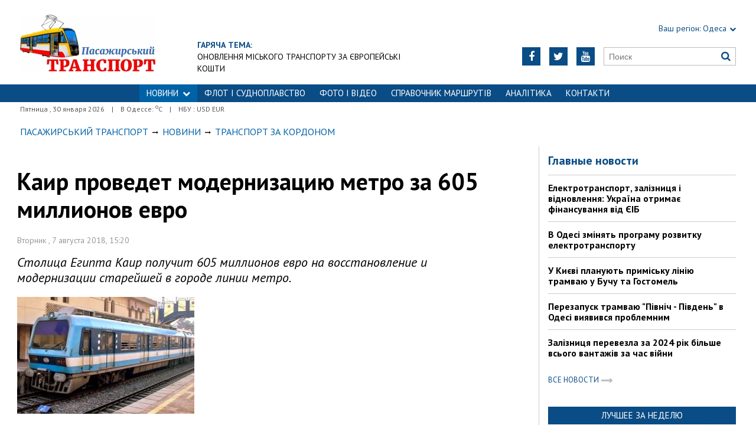

--- FILE ---
content_type: text/css
request_url: https://traffic.od.ua/css/all_transport.css
body_size: 10689
content:
/* переменные LESS*/
/* reset*/
html,
body,
div,
span,
applet,
object,
iframe,
h1,
h2,
h3,
h4,
h5,
h6,
p,
blockquote,
pre,
a,
abbr,
acronym,
address,
big,
cite,
code,
del,
dfn,
em,
img,
ins,
kbd,
q,
s,
samp,
strike,
strong,
tt,
var,
b,
u,
i,
center,
dl,
dt,
dd,
ol,
ul,
li,
fieldset,
form,
label,
legend,
table,
caption,
tbody,
tfoot,
thead,
tr,
th,
td {
  margin: 0;
  padding: 0;
  border: 0;
  outline: 0;
  font-size: 100%;
  vertical-align: baseline;
  background: transparent;
}
a {
  color: #0097ff;
  text-decoration: none;
}
a:hover {
  color: #0062a6;
}
html {
  height: 100%;
}
body {
  font-family: 'PT Sans', Arial, sans-serif;
  background-color: #fff;
  height: 100%;
}
.head_anons,
.head_material,
.budmo_head,
.text_slider h2 {
  font-family: "PT Sans";
  font-weight: bold;
}
#wrap {
  min-height: 100%;
  box-sizing: border-box;
}
/* сетка */
.header,
.nav,
.after_nav,
.main-content,
.footer {
  width: 100%;
}
.header_inner,
.nav_inner,
.after_nav_inner,
.main-content_inner,
.footer_inner {
  width: 100%;
  max-width: 1350px;
  height: 100%;
  margin: auto;
}
.header_layout,
.nav_layout,
.after_nav_layout,
.footer_layout {
  position: relative;
  height: 100%;
  margin: 0 34px;
}
.layout-main {
  margin: 20px 19px 0;
}
.col_fluid {
  width: 100%;
  margin-right: -240px;
  float: left;
}
.col_fluid_inner {
  margin-right: 270px;
  height: 50px;
}
.col_left_wrap {
  position: relative;
  padding: 0 15px;
  width: 37%;
  float: left;
  margin-bottom: 20px;
  box-sizing: border-box;
  overflow: hidden;
  border-right: 1px solid #ccc;
}
.col_left {
  padding: 0;
  background: white;
}
.col_center_wrap {
  width: 63%;
  float: right;
  box-sizing: border-box;
}
.col_sidebar_wrap {
  width: 240px;
  float: right;
}
.col_sidebar {
  width: 100%;
  margin: 0 -15px;
}
.column2 {
  width: 50%;
}
.column2 .column_anons_background {
  width: 50%;
}
.column3 {
  width: 33.33%;
}
.column3 .column_anons_background {
  width: 33.33%;
}
.column4 {
  width: 25%;
}
.column4 .column_anons_background {
  width: 25%;
}
.column1 {
  width: 100%;
}
.column1 .column_anons_background {
  width: 100%;
}
/* сетка 2-х колонник*/
.column_wide_wrap {
  margin: 0 -15px;
}
.column_wide_left {
  width: 72%;
  padding: 0;
  float: left;
  box-sizing: border-box;
  border-right: 1px solid #ccc;
}
.column_wide_right_wrap {
  width: 28%;
  padding: 0 15px;
  float: right;
  box-sizing: border-box;
}
.clearfix:after {
  content: "";
  clear: both;
  display: block;
  width: 0;
  height: 0;
}
.fl {
  float: left !important;
}
.fr {
  float: right !important;
}
.tl {
  text-align: left !important;
}
.tc {
  text-align: center !important;
}
.tr {
  text-align: right !important;
}
.tj {
  text-align: justify !important;
}
.tu {
  text-transform: uppercase !important;
}
.tt {
  text-align: top !important;
}
.tm {
  vertical-align: middle !important;
}
.tb {
  vertical-align: bottom !important;
}
.tbl {
  vertical-align: baseline !important;
}
.mb0 {
  margin-bottom: 0px !important;
}
.mb5 {
  margin-bottom: 5px !important;
}
.mb10 {
  margin-bottom: 10px !important;
}
.mb15 {
  margin-bottom: 15px !important;
}
.mb20 {
  margin-bottom: 20px !important;
}
.mb25 {
  margin-bottom: 25px !important;
}
.mb30 {
  margin-bottom: 30px !important;
}
.mb35 {
  margin-bottom: 35px !important;
}
.mb40 {
  margin-bottom: 40px !important;
}
.mb45 {
  margin-bottom: 45px !important;
}
.mb50 {
  margin-bottom: 50px !important;
}
.text-normal {
  font-family: 'PT Sans', Arial, sans-serif;
  font-weight: normal;
  font-style: normal;
}
.pagination {
  overflow: hidden;
  margin-top: 20px;
  margin-bottom: 20px;
  cursor: default;
}
.pagination ul {
  list-style: none;
}
.pagination li {
  float: left;
  margin: 0 10px 10px 0;
  line-height: 28px;
}
.pagination a,
.pagination span {
  line-height: 28px;
  border: 1px solid #DEDEDE;
  display: inline-block;
  padding: 0 10px;
  color: #212121;
}
.pagination a:hover {
  color: #007dd3;
  text-decoration: none;
}
.pagination .active a,
.pagination span {
  color: #fff;
  background: #007dd3;
  border: 1px solid #007dd3;
}
.gallery {
  list-style: none;
}
.gallery.loading {
  min-height: 100px;
  cursor: progress;
  cursor: wait;
  background: url(../images/colorbox/loading.gif) 50% 50% no-repeat;
}
.gallery.loading li {
  display: none;
}
.gallery li {
  padding: 0 5px 5px 0;
}
.gallery img {
  width: 100%;
  height: auto;
}
.gallery-social {
  position: absolute;
  width: 100%;
  bottom: 28px;
  list-style: none;
  padding: 5px 0 0;
  margin: 0 0 -4px;
  background-color: #FFF;
  text-align: center;
  font-size: 22px;
}
.gallery-social a {
  display: inline-block;
  margin: 0 2px;
  vertical-align: top;
  width: 30px;
  height: 30px;
  line-height: 30px;
  color: #007dd3;
  cursor: pointer;
}
.gallery-social a:hover {
  color: #777;
}
#cboxLoadedContent {
  margin-bottom: 65px;
}
@media screen and (min-width: 641px) {
  .gallery li {
    width: 32%;
  }
}
@media screen and (min-width: 401px) and (max-width: 640px) {
  .gallery li {
    width: 48%;
  }
}
@media screen and (max-width: 400px) {
  .gallery li {
    width: 100%;
  }
}
/* хидер */
.header {
  height: 143px;
  position: relative;
  margin: auto;
}
/*----------------*/
div.dozorLinks {
  text-align: center;
}
div.dozorLinks a {
  font-size: 14px!important;
  position: relative!important;
  display: inline-block !important;
  vertical-align: middle!important;
  margin-right: 20px!important;
  margin-left: 10px!important;
  text-indent: 0!important;
  color: #292929!important;
  text-decoration: none!important;
  float: none!important;
  background: none!important;
  height: 18px!important;
  line-height: 18px!important;
  border-bottom: 1px solid transparent;
}
div.dozorLinks a:hover {
  border-bottom: 1px solid #292929;
}
div.dozorLinks a:after {
  content: '';
  position: absolute;
  width: 18px;
  height: 18px;
  right: -23px;
  top: 0;
  background: transparent url(../images/allDozors-new.png) no-repeat;
}
div.dozorLinks a.life:after {
  background-position: 0 0;
}
div.dozorLinks a.south:after {
  background-position: 0 -18px;
}
div.dozorLinks a.city:after {
  background-position: 0 -36px;
}
div.dozorLinks a.sport:after {
  background-position: 0 -54px;
}
div.dozorLinks a.poster:after {
  background-position: 0 -72px;
}
div.dozorLinks a.woman:after {
  background-position: 0 -90px;
}
div.dozorLinks a.kiev:after {
  background-position: 0 -108px;
}
div.dozorLinks a.city2:after {
  background-position: 0 -127px;
}
div.dozorLinks a.vostok:after {
  background-position: 0 -144px;
}
div.dozorLinks a.afisha:after {
  background-position: 0 -162px;
}
div.dozorLinks a.shopping:after {
  background-position: 0 -180px;
}
div.dozorLinks a.crimea:after {
  background-position: 0 -198px;
}
div.dozorLinks a.varta:after {
  background-position: 0 -216px;
}
div.dozorLinks a.food {
  width: 56px!important;
  height: 23px!important;
  background: url(../images/eda.png) 0 0 !important;
  text-indent: -99999px !important;
  border: 0;
  margin-right: 0!important;
}
div.dozorLinks a.food:hover {
  border: none;
  background-position: 0 -23px !important;
}
div.dozorLinks a.food:after {
  display: none;
}
div.dozorLinks {
  height: 25px;
  padding-top: 5px;
}
div.dozorLinks span {
  color: #28a010;
  font-weight: bold;
  font-style: italic;
}
div.dozorLinks span,
div.dozorLinks a {
  display: inline-block;
  margin-right: 5px;
  font-size: 13px;
}
div.dozorLinks a {
  color: #898989;
}
.pluso {
  margin-left: -33px;
}
.logo {
  position: absolute;
  bottom: 0;
  left: 0;
  width: 229px;
  height: 143px;
  background: url(../images/logo-transport.png) 0 25px no-repeat;
  text-indent: -99999px;
  z-index: 2;
}
.slogan {
  position: absolute;
  top: 104px;
  left: 7px;
  font-weight: bold;
  font-style: italic;
  font-size: 17px;
}
.highlight {
  color: #0A4C85;
}
.bold {
  font-weight: bold;
}
.hot_theme {
  position: absolute;
  width: 360px;
  bottom: 17px;
  left: 300px;
  font-size: 14px;
  line-height: 20px;
  text-transform: uppercase;
}
.hot_theme a {
  text-decoration: none;
  color: #000;
}
.hot_theme a:hover {
  color: #0062a6;
}
.header_right {
  position: absolute;
  right: 0;
  width: 407px;
  height: 143px;
  z-index: 30000;
}
.shid_zahid {
  cursor: pointer;
}
.our_sites {
  text-align: right;
  font-size: 14px;
  line-height: 16px;
  margin-top: 40px;
}
.our_sites div {
  display: inline-block;
  margin-left: 30px;
}
.our_sites i {
  padding-left: 5px;
  padding-bottom: 1px;
  font-size: 11px;
}
.our_sites .submenu_sites {
  position: absolute;
  width: 125px;
  background-color: #0062a6;
  top: 64px;
  display: none;
  text-align: left;
  z-index: 12000;
  cursor: pointer;
  list-style: none;
}
.our_sites .submenu_sites:before {
  content: '';
  position: absolute;
  bottom: 100%;
  height: 10px;
  left: 0;
  width: 100%;
}
.our_sites .shid_zahid:hover .submenu_sites {
  display: block;
}
.our_sites .submenu_sites li a {
  display: block;
  padding: 8px;
  margin: 0;
  font-size: 14px;
}
.our_sites .submenu_sites a:hover {
  background-color: #0097ff;
}
.our_sites li a {
  font-size: 12px;
  line-height: 20px;
  text-decoration: none;
  text-transform: capitalize;
  color: white;
  margin-left: 0px;
  margin-right: 12px;
  vertical-align: bottom;
}
.header_social {
  margin-top: 24px;
  width: 407px;
  height: 31px;
}
.header_social div {
  float: right;
  margin-left: 15px;
}
.header_social .face {
  float: right;
  margin-left: 15px;
  width: 31px;
  height: 31px;
  background-color: #0A4C85;
  text-align: center;
}
.header_social .face:hover {
  background-color: #666;
  cursor: pointer;
}
.face i {
  color: white;
  font-size: 18px;
  padding-top: 7px;
}
.search {
  position: relative;
  width: 224px;
}
.zoom__field,
.search input {
  box-sizing: border-box;
  width: 100%;
  height: 31px;
  font-size: 14px;
  padding: 5px 40px 5px 8px;
  background-color: white;
  border: 1px solid #bbb;
  -webkit-appearance: none;
}
.zoom__field:focus,
.search input:focus {
  outline: none;
  border-color: #aaa;
}
.zoom__field {
  height: 21px;
  width: 180px;
}
.zoom__btn,
.search button {
  position: absolute;
  top: 0;
  right: 0;
  width: 34px;
  height: 30px;
  background-color: transparent;
  border: none;
  text-align: center;
  font-size: 17px;
  line-height: 29px;
  color: #0A4C85;
  cursor: pointer;
  -webkit-appearance: none;
}
.zoom__btn {
  width: 25px;
  height: 21px;
  font-size: 15px;
  line-height: 21px;
}
/* главное меню */
.nav {
  position: relative;
  width: 100%;
  height: 30px;
  background-color: #0A4C85;
  z-index: 11000;
}
.nav_layout {
  position: relative;
  text-align: center;
  height: 30px;
  cursor: default;
}
.nav_layout li {
  display: inline-block;
  text-transform: uppercase;
  height: 30px;
}
.nav_layout li.formobmenu {
  display: none;
}
.nav_layout li:hover,
.nav_layout li.active {
  background-color: #0062a6;
}
.nav_layout li a,
.nav_layout li span {
  display: block;
  font-size: 15px;
  line-height: 30px;
  text-decoration: none;
  color: white;
  margin-left: 12px;
  margin-right: 12px;
  vertical-align: bottom;
}
.nav_layout .fa-chevron-down {
  padding-left: 7px;
  margin-bottom: 1px;
  font-size: 13px;
}
.menu_show {
  position: absolute;
  display: none;
  width: 100px;
  height: 30px;
  text-transform: uppercase;
  text-align: left;
  cursor: pointer;
}
.menu_show {
  font-size: 15px;
  line-height: 30px;
  text-decoration: none;
  color: white;
}
.menu_show .fa-chevron-down {
  vertical-align: baseline;
}
.nav_layout .dop_menu {
  display: none;
}
.nav_layout ul.subnews {
  display: none;
  position: absolute;
  min-width: 170px;
  background-color: #0062a6;
  top: 30px;
  padding-top: 0px;
  text-align: left;
  text-transform: uppercase;
  z-index: 2;
}
.nav_news:hover ul.subnews {
  display: block;
}
.nav_layout ul.subnews li {
  display: block;
  height: 44px;
}
.nav_layout ul.subnews li a,
.nav_layout ul.subnews li span {
  display: block;
  margin: 0;
  padding: 7px 17px;
  font-size: 14px;
}
.nav_layout ul.subnews li:hover a,
.nav_layout ul.subnews li span {
  background-color: #0097ff;
}
.nav_layout ul.control {
  position: absolute;
  right: 0;
  top: 0;
}
.nav_layout ul.control li a {
  font-size: 10px;
  pointer-events: none;
}
.nav_layout .zoom {
  display: none;
  position: absolute;
  right: 0;
  color: white !important;
  margin-top: 4px;
}
.nav_layout .zoom.show {
  display: inline-block;
}
.nav_layout .zoom a {
  color: white;
}
.btn-search {
  display: none;
  color: #fff;
  position: absolute;
  top: 0;
  right: 0;
  width: 30px;
  height: 30px;
  font-size: 18px;
  line-height: 30px;
}
.btn-search:hover {
  color: #fff;
}
@media screen and (max-width: 640px) {
  .btn-search {
    display: block;
  }
}
@media screen and (max-width: 1000px) {
  .header_layout,
  .nav_layout,
  .after_nav_layout,
  .footer_layout {
    margin: 0 24.5px;
  }
  .header-top {
    display: none;
  }
  .header {
    height: 143px;
  }
  .logo {
    top: auto;
    bottom: 0;
  }
  .our_sites {
    margin-top: 50px;
  }
}
@media screen and (max-width: 1360px) {
  .logo {
    width: 28%;
  }
}
@media screen and (max-width: 1200px) {
  .logo {
    width: 35%;
  }
}
@media screen and (max-width: 1100px) {
  .hot_theme {
    display: none;
  }
}
@media screen and (max-width: 1000px) {
  .logo {
    width: 35%;
  }
}
@media screen and (max-width: 900px) {
  .header_right {
    right: 0;
  }
}
@media screen and (max-width: 800px) {
  .logo {
    width: 45%;
  }
  .header_social a {
    display: none;
  }
}
@media screen and (max-width: 640px) {
  .logo {
    width: 260px;
    height: 125px;
    background-position: 0 10px;
  }
  .header {
    height: 115px;
  }
  .header_social {
    display: none;
  }
  .our_sites {
    display: none;
  }
  .header_right {
    display: none;
  }
}
@media screen and (max-width: 800px) {
  .menu_show {
    display: block;
  }
  .nav_layout .main_menu {
    text-align: left;
    display: none;
  }
  .display {
    display: block !important;
  }
  .nav_layout .main_menu {
    position: absolute;
    top: 30px;
    left: -10px;
  }
  .nav {
    z-index: 11000;
  }
  .nav_layout .main_menu li {
    display: block;
    background-color: #0A4C85;
    height: 30px;
    min-width: 150px;
  }
  .nav_layout .main_menu li.dop_menu {
    border-top: 1px solid #0062a6;
  }
  .nav_layout .main_menu li:hover {
    background-color: #0062a6;
  }
  .nav_layout .main_menu a {
    text-transform: none;
  }
  .nav_layout .main_menu ul.subnews {
    left: 130px;
    top: 0;
    background-color: #0062a6;
  }
  .nav_layout .main_menu ul.subnews li {
    background-color: #0062a6;
    height: auto;
    min-width: 120px;
  }
  .nav_layout .main_menu ul.subnews li:hover {
    background-color: #0097ff;
  }
  .nav_layout ul.subnews li a,
  .nav_layout ul.subnews li span {
    padding: 0 12px 0 17px;
  }
}
/* полоса после меню */
.after_nav {
  background-color: white;
}
.after_nav_inner {
  position: relative;
  width: 100%;
  height: 20px;
  box-sizing: border-box;
}
.after_nav_layout div {
  display: inline-block;
  margin-right: 8px;
  font-size: 12px;
  line-height: 12px;
  color: #555;
}
.after_nav_layout .nav_rubriki {
  float: right;
  margin-left: 37px;
  margin-top: 1px;
  margin-right: 0;
  font-size: 14px;
  color: #0A4C85;
  text-transform: uppercase;
  cursor: pointer;
}
.after_nav_layout .nav_rubriki:hover {
  color: #0097ff;
}
sup {
  vertical-align: super;
}
.after_nav_layout .nav_rubriki.fornarrowscreen {
  display: none;
}
@media screen and (max-width: 1050px) {
  .nav_layout li.forwidescreen {
    display: none;
  }
  .after_nav_layout .nav_rubriki.fornarrowscreen {
    display: inline-block;
  }
}
@media screen and (max-width: 800px) {
  .nav_rubriki {
    display: none !important;
  }
}
@media screen and (max-width: 590px) {
  .after_nav {
    display: none;
  }
}
/* колонка новостей */
.data_str_news {
  width: 35px;
  float: left;
  font-size: 11px;
  color: #888;
  margin-top: 0;
}
.data_str_news_tags {
  font-size: 11px;
  color: #888;
}
.text_str_news {
  margin-left: 35px;
  font-weight: bold;
}
.text_str_news a {
  color: #000;
}
.text_str_news a:hover {
  color: #0062a6;
  text-decoration: none;
  cursor: pointer;
}
.photo_str_news {
  position: relative;
  display: block;
  margin-left: 35px;
  margin-bottom: 10px;
  overflow: hidden;
}
.photo_str_news:before {
  content: "";
  display: block;
  padding-top: 35%;
}
/* ratio height to weight*/
.photo_str_news img {
  position: absolute;
  top: 0;
  width: 100%;
  height: auto;
}
.head_str_news {
  margin-bottom: 20px;
}
.head_str_news h3 {
  float: left;
  font-size: 20px;
  color: #0062a6;
  line-height: 24px;
}
.head_str_news .tab_news {
  float: right;
  font-size: 13px;
  line-height: 26px;
  text-transform: uppercase;
}
a.tab_news__item {
  text-decoration: none;
  margin-left: 10px;
  color: #000;
}
a.tab_news__item.active {
  color: #007dd3;
}
.head_str_news:after {
  content: " ";
  clear: both;
  display: table;
}
/* clear */
.str_news_ostanni,
.str_news_naytsikavi {
  display: none;
}
.str_news_ostanni.active,
.str_news_naytsikavi.active {
  display: block;
}
.str_news_naytsikavi .info {
  font-size: 12px;
  color: #888;
  text-align: right;
}
.str_news_naytsikavi .one_str_news {
  padding-bottom: 0;
}
.one_str_news {
  min-height: 30px;
  padding: 12px 0;
  border-top: 1px solid #ccc;
  font-size: 15px;
  line-height: 18px;
}
.one_str_news.data {
  padding-top: 16px;
  padding-bottom: 0;
  border-top: none;
  border-bottom: 1px solid #ccc;
}
.one_str_news .dataday {
  margin-left: 35px;
  font-size: 18px;
  font-weight: normal;
  color: #000;
}
.text_str_news .fa-video-camera {
  font-size: 11px;
  color: #aaa;
}
.text_str_news .icon_video:before {
  font-size: 20px;
  line-height: 0;
  content: "\00a0";
}
.text_str_news .icon_video:after {
  font-size: 11px;
  font-style: italic;
  content: "\00a0\00a0видео";
  color: #888;
}
.text_str_news .fa-camera {
  font-size: 11px;
  color: #aaa;
}
.text_str_news .icon_photo:before {
  font-size: 20px;
  line-height: 0;
  content: "\00a0";
}
.text_str_news .icon_photo:after {
  font-size: 11px;
  font-style: italic;
  content: "\00a0\00a0фото";
  color: #888;
}
.bold_news {
  font-weight: bold;
}
.col_left .to_arhive {
  float: inherit;
  padding-left: 35px;
  margin-bottom: 0;
}
.col_left .to_arhive span:first-child {
  padding: 0;
}
/* стили для анимации фото (чб и увеличение) */
img.enlarge {
  transform: scale(1);
  transition: all 2s ease-out, transform 2s ease;
}
img.enlarge:hover {
  -webkit-transform: scale(1.2);
  -ms-transform: scale(1.2);
  transform: scale(1.2);
  transition: all 2s ease-out, transform 2s ease;
}
/* слайдер главных новостей */
.wrap_slider {
  float: right;
  width: 63%;
  box-sizing: border-box;
  position: relative;
  padding: 0 15px;
  margin-bottom: 0px;
  font-size: 0;
}
.inner_slider {
  position: relative;
  width: 100%;
  height: 100%;
  overflow: hidden;
}
.img_slider img {
  width: 100%;
}
.text_slider {
  position: absolute;
  bottom: 0;
  width: 100%;
  box-sizing: border-box;
  background-color: rgba(0, 0, 0, 0.4);
  margin: 0 0px;
  padding: 10px 20px;
  color: white;
}
.text_slider .text_anons {
  font-size: 16px;
}
.text_slider .text_anons a {
  color: #fff;
}
.featured_color {
  background-color: rgba(0, 0, 0, 0.5);
}
.text_slider h2 {
  margin-bottom: 5px;
  font-size: 24px;
}
.text_slider h2 a {
  color: #fff;
}
.text_slider .info {
  font-size: 12px;
  padding-top: 0px;
  color: #eee;
}
.info .fa-circle {
  font-size: 9px;
}
.info .bordo {
  color: #0097ff;
}
.info .gray {
  color: #888;
}
.info .nadiyne {
  position: absolute;
  bottom: -20px;
  background-color: #0A4C85;
  color: white;
  font-size: 14px;
  padding: 3px 6px;
  display: none;
  z-index: 1000;
}
.info .fa-circle:hover + .nadiyne {
  display: block;
}
.slider_indicator {
  position: absolute;
  top: 15px;
  left: 20px;
  width: 100px;
  height: 50px;
}
.slider_indicator .button_wr {
  display: inline-block;
  margin-right: 7px;
}
.block-slider .bx-wrapper {
  margin-bottom: 0;
}
.block-slider .bx-viewport {
  left: 0;
  box-shadow: none;
  border: none;
  background: none;
  padding-bottom: 20px;
}
.block-slider .bx-controls-auto,
.block-slider .bx-pager {
  top: 15px;
  bottom: auto;
  text-align: left;
  padding: 0 15px;
}
.block-slider .bx-pager.bx-default-pager a {
  background-color: #0097ff;
  box-shadow: 2px 2px 2px rgba(0, 0, 0, 0.3);
  margin: 0 7px;
}
.block-slider .bx-pager.bx-default-pager a.active,
.block-slider .bx-pager.bx-default-pager a:hover {
  background-color: #fff;
}
.block-slider li {
  position: relative;
}
.block-slider > ul > li:not(:first-child) {
  display: none;
}
.block-slider img {
  width: 100%;
  height: auto;
}
.block-slider .bx-controls-direction a {
  width: 22px;
  height: 73px;
  margin-top: -60px;
}
.block-slider .bx-prev {
  left: 20px;
  background: url(../images/arrow-left-blue.png) no-repeat;
  background-position: left;
}
.block-slider .bx-prev:hover {
  background: url(../images/arrow-left-white.png) no-repeat;
  background-position: left;
}
.block-slider .bx-next {
  right: 20px;
  background: url(../images/arrow-right-blue.png) no-repeat;
  background-position: right;
}
.block-slider .bx-next:hover {
  background: url(../images/arrow-right-white.png) no-repeat;
  background-position: right;
}
.block-photo-slider {
  overflow: visible;
}
.block-photo-slider .bx-wrapper {
  margin-bottom: 16px;
}
.block-photo-slider .bx-viewport {
  left: 0;
  box-shadow: none;
  border: none;
  background: none;
}
.block-photo-slider .bx-controls-auto,
.block-photo-slider .bx-pager {
  padding-top: 10px;
  bottom: -19px;
  max-width: 70%;
  margin: auto;
  right: 0;
  left: 0;
}
.block-photo-slider .bx-pager.bx-default-pager a {
  width: 6px;
  height: 6px;
  border-radius: 3px;
  background-color: #ccc;
}
.block-photo-slider .bx-pager.bx-default-pager a.active,
.block-photo-slider .bx-pager.bx-default-pager a:hover {
  background-color: #888;
}
.block-photo-slider li {
  position: relative;
}
.block-photo-slider > ul > li:not(:first-child) {
  display: none;
}
.block-photo-slider img {
  max-width: 100%;
  height: auto;
}
.block-photo-slider .bx-controls-direction a {
  width: 10px;
  height: 20px;
  top: 100%;
  margin-top: -3px;
  z-index: 100;
}
.block-photo-slider .bx-prev {
  left: 20px;
  background-image: url(../images/arrow-left-gray.png);
  background-repeat: no-repeat;
  background-position: 0;
  background-size: 100% 100%;
}
.block-photo-slider .bx-prev:hover {
  background-image: url(../images/arrow-left-blue.png);
}
.block-photo-slider .bx-next {
  right: 20px;
  background-image: url(../images/arrow-right-gray.png);
  background-repeat: no-repeat;
  background-position: 0;
  background-size: 100% 100%;
}
.block-photo-slider .bx-next:hover {
  background-image: url(../images/arrow-right-blue.png);
  background-position: 0;
}
.block-photo-slider .fixed-heigth {
  height: 54px;
  overflow: hidden;
}
.slider_indicator .button {
  display: inline-block;
  width: 11px;
  height: 11px;
  -webkit-border-radius: 5px;
  -moz-border-radius: 5px;
  border-radius: 5px;
  background-color: #0A4C85;
  box-shadow: 2px 2px 2px rgba(0, 0, 0, 0.3);
}
.slider_indicator .button_wr a:hover {
  cursor: pointer;
}
.slider_indicator .b1 {
  background-color: white;
}
.slider_arrow {
  position: absolute;
  top: 30%;
  width: 100%;
  padding: 0 20px;
  height: 0px;
  box-sizing: border-box;
}
.slider_arrow .left_arrow {
  position: absolute;
  left: 20px;
}
.slider_arrow .right_arrow {
  position: absolute;
  right: 20px;
}
.lar_b:hover,
.rar_b:hover {
  opacity: 0;
  cursor: pointer;
}
.slider_arrow img {
  height: 70px;
}
.wrap_slider .icon {
  position: absolute;
  top: 20px;
  right: 20px;
  width: 100px;
  text-align: right;
}
.wrap_slider .icon i {
  font-size: 30px;
  color: white;
  opacity: 0.5;
}
.wrap_slider:hover img.grayscale {
  filter: grayscale(0%);
  -webkit-filter: grayscale(0%);
  filter: none;
}
@media screen and (max-width: 480px) {
  .block-slider .bx-controls-direction a {
    background-size: contain;
    height: 53px;
    margin-top: -60px;
  }
  .block-slider .bx-controls-direction a:hover {
    background-size: contain;
    height: 53px;
    margin-top: -60px;
  }
}
@media screen and (max-width: 360px) {
  .block-slider .bx-controls-direction a {
    background-size: contain;
    height: 43px;
    margin-top: -60px;
  }
  .block-slider .bx-controls-direction a:hover {
    background-size: contain;
    height: 43px;
    margin-top: -60px;
  }
}
/* слайдер фотовзгляд */
.fotopoglyad {
  padding: 0;
  background: #fff;
  padding-bottom: 15px;
  margin-bottom: -15px;
}
.fotopoglyad .text_slider {
  position: static;
  background-color: white;
}
.fotopoglyad .text_slider h2 {
  font-size: 14px;
  color: #000;
  text-align: center;
}
.fotopoglyad .text_slider h2 a {
  color: #000;
}
.fotopoglyad .text_slider h2 a:hover {
  color: #555;
}
.fotopoglyad .slider_indicator {
  position: absolute;
  top: inherit;
  bottom: 4px;
  left: 50%;
  width: auto;
  height: auto;
  transform: translate(-50%, 0);
}
.fotopoglyad .slider_indicator .button_wr {
  display: inline-block;
  margin-right: 7px;
}
.fotopoglyad .slider_indicator .button {
  width: 8px;
  height: 8px;
  border-radius: 5px;
  background-color: #ccc;
  box-shadow: none;
}
.fotopoglyad .slider_indicator .button_wr:first-child .button {
  background-color: #888;
}
.fotopoglyad .slider_indicator .button_wr:last-child .button {
  margin-right: 0;
}
.fotopoglyad .slider_indicator .button_wr a:hover {
  cursor: pointer;
}
.fotopoglyad .slider_arrow {
  position: absolute;
  top: inherit;
  bottom: 0px;
  width: 100%;
  padding: 0 20px;
  height: 20px;
  box-sizing: border-box;
}
.fotopoglyad .slider_arrow img {
  height: 20px;
  width: 10px;
}
.vertical_razd {
  font-size: 17px;
  line-height: 12px;
  vertical-align: middle;
  color: #ccc;
}
/* анонсы материалов с фото */
.raw_anons {
  margin-bottom: 0;
  position: relative;
  width: 100%;
}
.raw_anons:after {
  content: "";
  width: 0;
  height: 0;
  clear: both;
  display: block;
}
/* clear */
.wrap_img {
  position: relative;
  font-size: 0;
  width: 100%;
  overflow: hidden;
  min-height: 1px;
}
.wrap_column_anons {
  box-sizing: border-box;
  float: left;
  padding: 0 15px;
  height: 100%;
  margin-bottom: 20px;
}
.wrap_column_anons .head_on_img {
  min-height: 150px;
}
.column_anons_background {
  position: absolute;
  box-sizing: border-box;
  top: 0;
  bottom: 0;
  padding-right: 30px;
}
.inner_background {
  background-color: white;
  position: absolute;
  top: 0;
  left: 0;
  right: 30px;
  bottom: 20px;
}
.column_anons {
  margin-bottom: 0;
}
.column_anons img {
  width: 100%;
  height: auto;
}
.wr_anons {
  padding: 12px 0 24px;
  background-color: #fff;
}
.data_anons {
  font-size: 16px;
  font-weight: 300;
  margin-bottom: 0;
}
.head_anons {
  position: relative;
  font-size: 19px;
  line-height: 24px;
  font-weight: bold;
  margin-bottom: 8px;
}
.head_anons a {
  color: #000;
}
.head_anons a:hover {
  color: #666;
  cursor: pointer;
}
.text_anons {
  position: relative;
  font-size: 15px;
  line-height: 19px;
  margin-bottom: 10px;
}
.wr_anons .info {
  position: relative;
  width: 100%;
  padding-right: 0;
  box-sizing: border-box;
  bottom: 0;
  height: 0;
  font-size: 12px;
  color: #888;
}
.column2 .info {
  width: 100%;
}
.wr_anons .Rubrika a {
  color: #0062a6;
}
.wr_anons .Rubrika a:hover {
  color: #0097ff;
}
.wr_anons .Rubrika:after {
  content: "\00a0";
}
.wr_anons .prosmotry {
  margin-left: 5px;
}
.wr_anons .info .nadiyne {
  bottom: -30px;
}
.wrap_img .info {
  bottom: 12px;
}
.fa-eye {
  padding-right: 3px;
}
.column_anons .icon {
  position: absolute;
  top: 12px;
  right: 12px;
  width: 100px;
  text-align: right;
}
.column_anons .icon i {
  font-size: 24px;
  color: white;
  opacity: 0.85;
}
.column_anons .icon i.fa-camera {
  font-size: 21px;
}
.column3 .head_anons {
  font-size: 15px;
  line-height: 20px;
}
.column3 .text_anons {
  font-size: 15px;
  line-height: 20px;
}
.column4 .wr_anons {
  padding: 12px 0 12px;
}
.column4 .head_anons {
  font-size: 14px;
  line-height: 19px;
  margin-bottom: 10px;
}
.column4 .info {
  width: 100%;
}
.column1 {
  position: relative;
}
.column1 .inner_background {
  bottom: 0;
}
.column1 .inner_column1 {
  background-color: white;
}
.column1 .wrap_img {
  width: 40%;
  float: left;
}
.column1 img {
  width: 100%;
}
.column1 .wr_anons {
  width: 60%;
  float: left;
  box-sizing: border-box;
  padding: 12px 0 24px 20px;
}
.column1 .info {
  position: absolute;
  width: 60%;
  padding-right: 50px;
  box-sizing: border-box;
  height: 14px;
  bottom: 12px;
  font-size: 12px;
  color: #888;
}
@media screen and (max-width: 600px) {
  .column1 .wrap_img {
    width: 100%;
  }
  .column1 .wr_anons {
    width: 100%;
    padding-bottom: 24px;
    padding-left: 0;
  }
  .column1 .column_anons_background {
    display: none;
  }
  .column1 .column_anons {
    background-color: white;
  }
  .column1 .info {
    position: relative;
    width: 100%;
    padding-right: 0;
    bottom: 0;
    height: 0;
  }
}
/* страница политактив */
.col_polit {
  width: 33.33%;
  position: relative;
}
.col_polit .head_anons {
  font-size: 15px;
  line-height: 20px;
}
.col_polit .text_anons {
  font-size: 15px;
  line-height: 20px;
}
.col_polit .wrap_img {
  position: relative;
  width: 100%;
  overflow: hidden;
}
.col_polit .wrap_img:before {
  content: "";
  display: block;
  padding-top: 64%;
}
.col_polit .wrap_img img {
  position: absolute;
  top: 0;
}
.col_polit .wr_anons {
  padding-bottom: 25px;
}
.col_polit .info {
  position: relative;
  width: 100%;
  padding: 0;
  bottom: 0;
  left: 0;
  height: auto;
}
.col_polit img.grayscale {
  filter: grayscale(0%);
  -webkit-filter: grayscale(0%);
  filter: none;
}
.col_polit.wrap_column_anons:nth-child(3n+1) {
  clear: left;
}
.col_polit .column_anons {
  position: relative;
  background-color: #fff;
  height: 100%;
}
@media screen and (max-width: 750px) {
  .col_polit {
    width: 50%;
    position: relative;
  }
  .col_polit .info {
    width: 50%;
  }
  .col_polit.wrap_column_anons {
    clear: none !important;
  }
  .col_polit.wrap_column_anons:nth-child(2n+1) {
    clear: left;
  }
}
@media screen and (max-width: 550px) {
  .col_polit {
    width: 100%;
    position: relative;
  }
  .col_polit .info {
    width: 100%;
  }
  .col_polit.wrap_column_anons {
    clear: none !important;
  }
  .col_polit.wrap_column_anons {
    float: none;
  }
}
/* страница новостей */
.wrap_all_news {
  padding: 0 15px;
  margin-bottom: 20px;
}
.all_news {
  padding: 16px 0;
  background-color: white;
}
.all_news .one_str_news {
  padding-top: 14px;
  border-top: 1px solid #ccc;
  font-size: 18px;
  line-height: 22px;
}
.all_news .one_str_news.data {
  padding-top: 24px;
  padding-bottom: 3px;
  border-top: none;
  border-bottom: 1px solid #ccc;
}
.all_news .one_str_news .dataday {
  margin-left: 45px;
  font-size: 21px;
  font-weight: normal;
  color: #555;
}
.all_news .text_str_news:hover {
  text-decoration: none;
  cursor: pointer;
  color: #0A4C85;
}
.head_data_news {
  font-size: 20px;
  font-weight: bold;
  color: #0A4C85;
  line-height: 24px;
  padding: 12px 45px;
  border-top: 1px solid #ccc;
}
.all_news .data_str_news {
  width: 45px;
  float: left;
  font-size: 13px;
  color: #888;
  margin-top: 1px;
}
.podrob_str_news {
  margin-left: 45px;
  padding: 6px 0 0;
  font-size: 13px;
  line-height: 14px;
}
.all_news .text_str_news {
  margin-left: 45px;
}
.all_news .photo_str_news {
  margin-left: 45px;
  width: 35%;
  min-width: 290px;
}
.all_news .podrob_str_news_tags,
.all_news .text_str_news_tags {
  margin-left: 0;
}
.podrob_str_news .fa-video-camera {
  font-size: 11px;
  color: #aaa;
}
.podrob_str_news .icon_video:before {
  font-size: 20px;
  line-height: 0;
  content: "\00a0";
}
.podrob_str_news .icon_video:after {
  font-size: 11px;
  font-style: italic;
  content: "\00a0\00a0видео";
  color: #888;
}
.podrob_str_news .fa-camera {
  font-size: 11px;
  color: #aaa;
}
.podrob_str_news .icon_photo:before {
  font-size: 20px;
  line-height: 0;
  content: "\00a0";
}
.podrob_str_news .icon_photo:after {
  font-size: 11px;
  font-style: italic;
  content: "\00a0\00a0фото";
  color: #888;
}
.search-item .data_str_news {
  width: 65px;
}
.search-item .text_str_news,
.search-item .podrob_str_news {
  margin-left: 75px;
}
/* страница новостей - главные новости*/
.anons_text_on_img .wrap_column_anons {
  position: relative;
  height: 100%;
}
.anons_text_on_img .column_anons {
  position: relative;
}
.anons_text_on_img .wr_anons {
  box-sizing: border-box;
  position: absolute;
  width: 100%;
  padding: 8px 12px 12px;
  bottom: 0;
  background-color: rgba(0, 0, 0, 0.5);
  color: white;
}
.anons_text_on_img .featured_color {
  background-color: rgba(0, 98, 166, 0.6);
  margin: 0;
  color: white;
}
.anons_text_on_img .wr_anons .head_anons {
  margin-bottom: 25px;
  font-size: 21px;
  line-height: 26px;
}
.anons_text_on_img .wr_anons .head_anons a {
  color: #fff;
}
.anons_text_on_img .wr_anons .head_anons a:hover {
  color: #eee;
  cursor: pointer;
}
.anons_text_on_img .wr_anons .info {
  font-size: 12px;
  color: #eee;
  bottom: 12px;
}
.anons_text_on_img .info {
  width: 100%;
  padding-right: 0;
}
@media screen and (max-width: 1150px) {
  .page_news .anons_text_on_img .head_anons {
    margin-bottom: 25px;
    font-size: 17px;
    line-height: 22px;
  }
}
@media screen and (max-width: 1000px) {
  .page_news .anons_text_on_img .head_anons {
    margin-bottom: 25px;
    font-size: 20px;
    line-height: 25px;
  }
}
@media screen and (max-width: 800px) {
  .page_news .anons_text_on_img .wrap_column_anons {
    width: 50%;
  }
  .page_news .anons_text_on_img .head_anons {
    margin-bottom: 20px;
    font-size: 17px;
    line-height: 22px;
  }
  .page_news .anons_text_on_img .info {
    position: absolute;
    padding-right: 15px;
    bottom: 26px;
  }
}
@media screen and (max-width: 700px) {
  .page_news .anons_text_on_img .wrap_column_anons {
    width: 100%;
  }
  .page_news .anons_text_on_img .head_anons {
    margin-bottom: 25px;
    font-size: 24px;
    line-height: 29px;
  }
}
@media screen and (max-width: 600px) {
  .page_news .anons_text_on_img .head_anons {
    margin-bottom: 20px;
    font-size: 18px;
    line-height: 23px;
  }
}
@media screen and (max-width: 420px) {
  .page_news .anons_text_on_img .head_anons {
    margin-bottom: 20px;
    font-size: 16px;
    line-height: 21px;
  }
}
@media screen and (max-width: 360px) {
  .page_news .anons_text_on_img .head_anons {
    margin-bottom: 20px;
    font-size: 14px;
    line-height: 19px;
  }
}
@media screen and (max-width: 800px) {
  .page_news .column4 {
    width: 50%;
  }
  .column4 .column_anons_background {
    width: 50%;
  }
  .column4 .info {
    width: 50%;
  }
  .raw_2anons {
    position: relative;
    width: 100%;
    margin-bottom: 0;
  }
  .raw_2anons:after {
    content: "";
    clear: both;
    display: block;
    width: 0;
    height: 0;
  }
}
@media screen and (max-width: 480px) {
  .page_news .column4 {
    width: 100%;
    float: none;
  }
  .column4 .column_anons_background {
    display: none;
  }
  .column4 .info {
    width: 100%;
  }
  .column4 .head_anons {
    margin-bottom: 5px;
  }
  .column4 .info {
    position: relative;
    width: 100%;
    padding-right: 0;
    bottom: 0;
  }
}
.page_garyacha_tema .cont_head {
  box-sizing: border-box;
  padding: 0 15px;
}
.page_garyacha_tema .wrap_head_material {
  position: relative;
  width: 100%;
}
.page_garyacha_tema .wrap_head_material .head_material {
  padding: 0px;
  margin-top: 0;
}
@media screen and (max-width: 800px) {
  .page_garyacha_tema .column2 {
    width: 50%;
  }
  .page_garyacha_tema .column2 .column_anons_background {
    display: block;
  }
  .page_garyacha_tema .column2 .column_anons {
    background-color: white;
  }
  .page_garyacha_tema .column2 .info {
    width: 50%;
    position: absolute;
    padding-right: 30px;
    bottom: 32px;
    height: 14px;
  }
}
@media screen and (max-width: 600px) {
  .page_garyacha_tema .column2 {
    width: 100%;
  }
  .page_garyacha_tema .column2 .column_anons_background {
    display: none;
  }
  .page_garyacha_tema .column2 .column_anons {
    background-color: white;
  }
  .page_garyacha_tema .column2 .info {
    position: relative;
    width: 100%;
    padding-right: 0;
    bottom: 0;
    height: 0;
  }
}
/* страница новостей - календарь*/
.archive_kalendar {
  position: relative;
  background-color: white;
  margin-bottom: 0;
}
.archive_kalendar.loading:after {
  content: '';
  position: absolute;
  top: 0;
  left: 0;
  width: 100%;
  height: 100%;
  cursor: progress;
  cursor: wait;
  background: rgba(255, 255, 255, 0.7) url(../images/colorbox/loading.gif) 50% 50% no-repeat;
}
.header_kalendar {
  height: 50px;
}
.header_kalendar .month {
  font-size: 20px;
  text-transform: uppercase;
  color: #0A4C85;
  line-height: 24px;
  padding: 12px 0;
}
.header_kalendar .prev,
.header_kalendar .next {
  box-sizing: border-box;
  position: absolute;
  right: 0;
  top: 0;
  width: 45px;
  height: 45px;
  border: solid 1px #ccc;
  text-align: center;
  padding-top: 9px;
  color: #bbb;
  font-size: 20px;
  cursor: pointer;
}
.header_kalendar .prev {
  right: 44px;
}
.header_kalendar .prev:hover,
.header_kalendar .next:hover {
  color: #333;
}
table.tabl_kalendar {
  width: 100%;
  border-spacing: 0;
  border-collapse: collapse;
  background-color: white;
  cursor: default;
}
.tabl_kalendar th {
  box-sizing: border-box;
  text-align: center;
  padding: 12px 0;
  border: solid 2px #fff;
}
.tabl_kalendar td {
  box-sizing: border-box;
  text-align: center;
  border: solid 1px #ccc;
}
.tabl_kalendar td a {
  padding: 25% 0;
  display: block;
  font-size: 16px;
  line-height: 18px;
  color: #000;
}
.tabl_kalendar td .active {
  color: #0097ff;
}
.tabl_kalendar td span {
  padding: 25% 0;
  display: block;
  font-size: 16px;
  line-height: 18px;
  color: #ccc;
}
.tabl_kalendar td a:hover {
  cursor: pointer;
  color: #0097ff;
}
.tabl_kalendar th {
  border: none;
}
.to_arhive {
  position: relative;
  width: 100%;
  height: 50px;
  box-sizing: border-box;
  margin-bottom: 20px;
  padding: 12px 0;
  background-color: white;
}
.to_arhive {
  color: #0A4C85;
}
.to_arhive:hover {
  cursor: pointer;
  color: #0097ff;
}
.to_arhive span {
  padding: 0 12px 0 0;
  font-size: 13px;
  text-transform: uppercase;
  line-height: 20px;
}
.to_arhive i {
  text-align: center;
  color: #bbb;
  font-size: 20px;
  vertical-align: middle;
}
.wrap_to_arhive {
  padding: 0 45px;
}
.wrap_to_arhive .to_arhive {
  float: left;
  width: auto;
  margin: 15px 0;
  padding: 11px 0;
  border: solid 2px #fff;
}
.wrap_to_arhive .to_arhive:hover {
  border-color: #dfdfdf;
}
.wrap_to_arhive .to_arhive span:first-child {
  padding-right: 0;
}
.button_bilshe {
  margin: 15px 0 5px;
}
.widget_cont .wrap_to_arhive {
  margin-bottom: 20px;
  background-color: #fff;
  padding: 0;
}
.widget_cont .wrap_to_arhive .to_arhive {
  margin: 0;
  border: none;
  float: left;
}
.widget_cont .wrap_to_arhive .to_arhive span {
  line-height: 28px;
}
/* страница отдельный материал*/
/* правая колонка главные новости */
.wrap_zagolovki_glavnoe {
  padding: 0 0 0;
  background-color: white;
  margin-bottom: 0;
}
.zagolovki_glavnoe .one_str_news {
  padding: 12px 0;
  border-top: 1px solid #ccc;
}
.zagolovki_glavnoe .text_str_news {
  margin-left: 0;
  font-size: 16px;
  font-weight: bold;
}
.zagolovki_glavnoe .text_str_news:hover {
  color: #0A4C85;
  cursor: pointer;
}
.head_zagolovki_glavnoe {
  font-size: 20px;
  font-weight: bold;
  color: #0A4C85;
  line-height: 24px;
  padding: 12px 0;
}
/* колонка материала */
.wrap_material {
  padding: 0 10px;
  margin-bottom: 20px;
}
.material {
  padding: 16px 20px 16px 0;
  background-color: white;
}
.wrap_breadcrumb {
  padding-left: 15px;
  margin-bottom: 15px;
  margin-top: 0px;
}
.breadcrumb li {
  display: inline-block;
  font-size: 16px;
  line-height: 16px;
  list-style-type: none;
  text-transform: uppercase;
}
.breadcrumb a {
  color: #333;
}
.breadcrumb a:hover {
  color: #0062a6;
}
.breadcrumb li span {
  color: #0062a6;
}
.breadcrumb .icon_arrow {
  font-size: 10px;
  line-height: 16px;
  vertical-align: middle;
}
.rubrika_material {
  font-size: 14px;
  font-weight: bold;
  color: #0062a6;
  margin-bottom: 15px;
  text-transform: uppercase;
}
.data_material {
  font-size: 14px;
  color: #999;
  margin-bottom: 15px;
}
.head_material {
  font-size: 40px;
  line-height: 47px;
  font-weight: bold;
  margin: 20px 0;
  color: #000;
}
.vrezka_material {
  width: 90%;
  font-size: 22px;
  font-style: italic;
  margin-bottom: 20px;
  line-height: 26px;
}
.image_material {
  margin-bottom: 20px;
  width: 70%;
}
.image_material .wrap_img {
  width: 100%;
}
.image_material img {
  max-width: 100%;
  height: auto;
}
.text_material img {
  max-width: 100%;
  height: auto !important;
}
.text_material {
  font-size: 18px;
  margin-bottom: 18px;
  line-height: 24px;
}
.text_material p {
  margin-bottom: 10px;
}
.vstavka_material {
  width: 90%;
  font-size: 24px;
  line-height: 30px;
  margin: 20px 0;
  padding: 15px 0;
  border-top: 1px solid #ccc;
  border-bottom: 1px solid #ccc;
}
.social_material {
  margin-top: 30px;
  margin-bottom: 20px;
}
.wrap_social {
  float: left;
  height: 28px;
  margin-right: 20px;
  border-radius: 4px;
  overflow: hidden;
}
.wrap_social a {
  display: block;
}
.wrap_social span {
  display: inline-block;
  vertical-align: 55%;
}
.wrap_social .face {
  width: 28px;
  height: 28px;
  text-align: center;
}
.wrap_social .share_text {
  color: white;
  font-size: 13px;
  margin-right: 9px;
}
.social_material .face i {
  color: white;
  font-size: 17px;
  padding-top: 3px;
  vertical-align: middle;
}
.social_material .facebook {
  background-color: #3B5998;
  border: 1px solid #3B5998;
}
.social_material .facebook:hover {
  background-color: #fff;
}
.social_material .facebook:hover .share_text {
  color: #000;
}
.social_material .facebook:hover i {
  color: #3B5998;
}
.social_material .vkontakte {
  background-color: #6383A8;
  border: 1px solid #6383A8;
}
.social_material .vkontakte:hover {
  background-color: #fff;
}
.social_material .vkontakte:hover .share_text {
  color: #000;
}
.social_material .vkontakte:hover i {
  color: #6383A8;
}
.social_material .twitter {
  background-color: #1DA1F2;
  border: 1px solid #1DA1F2;
}
.social_material .twitter:hover {
  background-color: #fff;
}
.social_material .twitter:hover .share_text {
  color: #000;
}
.social_material .twitter:hover i {
  color: #1DA1F2;
}
.tegi {
  font-size: 16px;
  margin-bottom: 30px;
}
.tegi span {
  padding-right: 7px;
}
.tegi a {
  color: #0A4C85;
}
.tegi a:hover {
  color: #0097ff;
  cursor: pointer;
}
.wrap_za_temoyu {
  margin-bottom: 20px;
}
.head_za_temoyu {
  font-size: 24px;
  margin-bottom: 10px;
  padding-bottom: 10px;
  border-bottom: 1px solid #ccc;
  color: #999;
}
.mater_za_temoyu {
  font-size: 18px;
  line-height: 22px;
  font-weight: bold;
  margin-bottom: 0px;
  padding-top: 5px;
}
.mater_za_temoyu a {
  color: #000;
}
.mater_za_temoyu a:hover {
  color: #0A4C85;
  cursor: pointer;
}
.wrap_takog {
  margin: 20px 0;
  padding: 20px 0;
  border-top: 1px solid #ccc;
  border-bottom: 1px solid #ccc;
}
.head_takog {
  font-size: 24px;
  margin-bottom: 10px;
  color: #999;
}
.takog {
  font-size: 18px;
  line-height: 22px;
  font-weight: bold;
  margin-bottom: 0px;
  padding-top: 5px;
}
.takog a {
  color: #000;
}
.takog a:hover {
  color: #0A4C85;
  cursor: pointer;
}
/* виджет комментов hypercomments */
/* это медиа для материала */
@media screen and (max-width: 1000px) {
  .material {
    padding: 16px 10px;
  }
  .head_material {
    font-size: 36px;
    line-height: 42px;
    margin: 20px 0;
  }
  .vrezka_material {
    font-size: 21px;
    line-height: 25px;
    margin-bottom: 20px;
  }
  .text_material {
    font-size: 18px;
    line-height: 24px;
    margin-bottom: 18px;
  }
  .vstavka_material {
    font-size: 23px;
    line-height: 29px;
    margin: 20px 0;
    padding: 15px 0;
  }
  .head_za_temoyu {
    font-size: 24px;
    margin-bottom: 10px;
  }
  .mater_za_temoyu {
    font-size: 18px;
    line-height: 22px;
    margin-bottom: 0px;
    padding-top: 5px;
  }
  .head_takog {
    font-size: 24px;
    margin-bottom: 10px;
    color: #999;
  }
  .takog {
    font-size: 18px;
    line-height: 22px;
    padding-top: 5px;
  }
}
@media screen and (max-width: 800px) {
  .material {
    padding: 10px 10px;
  }
  .head_material {
    font-size: 33px;
    line-height: 39px;
    margin: 20px 0;
  }
  .vrezka_material {
    font-size: 21px;
    line-height: 25px;
    margin-bottom: 20px;
  }
  .text_material {
    font-size: 17px;
    line-height: 23px;
    margin-bottom: 18px;
  }
  .vstavka_material {
    font-size: 23px;
    line-height: 29px;
    margin: 20px 0;
    padding: 15px 0;
  }
  .head_za_temoyu {
    font-size: 23px;
    margin-bottom: 10px;
  }
  .mater_za_temoyu {
    font-size: 17px;
    line-height: 22px;
    margin-bottom: 0px;
    padding-top: 5px;
  }
  .head_takog {
    font-size: 23px;
    margin-bottom: 10px;
    color: #999;
  }
  .takog {
    font-size: 17px;
    line-height: 22px;
    padding-top: 5px;
  }
}
@media screen and (max-width: 600px) {
  .material {
    padding: 5px 10px;
  }
  .head_material {
    font-size: 30px;
    line-height: 36px;
    margin: 15px 0;
  }
  .vrezka_material {
    font-size: 19px;
    line-height: 23px;
    margin-bottom: 15px;
  }
  .text_material {
    font-size: 16px;
    line-height: 22px;
    margin-bottom: 10px;
  }
  .vstavka_material {
    font-size: 20px;
    line-height: 25px;
    margin: 15px 0;
    padding: 5px 0;
  }
  .head_za_temoyu {
    font-size: 21px;
    margin-bottom: 7px;
  }
  .mater_za_temoyu {
    font-size: 16px;
    line-height: 21px;
    margin-bottom: 0px;
    padding-top: 5px;
  }
  .head_takog {
    font-size: 21px;
    margin-bottom: 7px;
    color: #999;
  }
  .takog {
    font-size: 16px;
    line-height: 22px;
    padding-top: 5px;
  }
}
@media screen and (max-width: 480px) {
  .material {
    padding: 5px 5px;
  }
  .head_material {
    font-size: 25px;
    line-height: 30px;
    margin: 15px 0;
  }
  .vrezka_material {
    font-size: 17px;
    line-height: 22px;
    margin-bottom: 15px;
  }
  .text_material {
    font-size: 15px;
    line-height: 20px;
    margin-bottom: 10px;
  }
  .vstavka_material {
    font-size: 17px;
    line-height: 22px;
    margin: 15px 0;
    padding: 5px 0;
  }
  .head_za_temoyu {
    font-size: 18px;
    margin-bottom: 7px;
  }
  .mater_za_temoyu {
    font-size: 15px;
    line-height: 20px;
    margin-bottom: 0px;
    padding-top: 5px;
  }
  .head_takog {
    font-size: 18px;
    margin-bottom: 7px;
    color: #999;
  }
  .takog {
    font-size: 15px;
    line-height: 20px;
    padding-top: 5px;
  }
  .wrap_social .share_text {
    display: none;
  }
}
/* колонка виджетов */
.widget_wrap {
  position: relative;
  margin-bottom: 20px;
}
.widget_wrap img {
  display: block;
}
.budmo_wrap {
  background-color: white;
  padding-bottom: 16px;
}
.budmo_wrap img {
  width: 100%;
  height: auto;
}
.budmo_rubrika {
  box-sizing: border-box;
  height: 30px;
  padding-top: 0;
  background-color: #0A4C85;
  font-size: 15px;
  line-height: 30px;
  text-transform: uppercase;
  color: white;
  text-align: center;
}
.budmo_rubrika a {
  color: #fff;
}
.budmo_rubrika a:hover {
  color: #eee;
}
.budmo_wrap:hover .budmo_rubrika {
  background-color: #444;
}
.budmo_head {
  padding: 8px;
  font-size: 19px;
  font-weight: bold;
  text-align: center;
}
.budmo_head a {
  color: #000;
}
.budmo_head a:hover {
  color: #666;
  cursor: pointer;
}
.no_text .budmo_head {
  padding: 12px 12px 0;
  font-size: 17px;
  line-heaght: 22px;
}
.budmo_text {
  padding: 0 0 0;
  font-size: 13px;
}
.budmo_text p {
  margin-bottom: 5px;
}
.widget_wrap.social {
  overflow: hidden;
}
.widget_wrap.social .budmo_rubrika {
  width: 240px;
  background-color: #666;
  height: auto;
  padding-top: 0;
  border-bottom: none;
  overflow: hidden;
}
.widget_wrap.social .wrap_img {
  margin-top: 36px;
}
.widget_wrap.social .budmo_rubrika a {
  float: left;
  width: 50%;
  height: 100%;
  text-transform: capitalize;
  font-size: 14px;
  line-height: 36px;
  cursor: pointer;
  background-color: #636363;
  color: white;
  text-decoration: none;
}
.widget_wrap.social .budmo_rubrika a.active {
  background-color: #0A4C85;
  color: white;
}
.tab-soc-panel {
  display: none;
  width: 240px;
  max-height: 360px;
}
.tab-soc-panel.active {
  display: block;
}
.control_info {
  display: none;
  position: absolute;
  bottom: 50px;
  right: 25px;
  padding: 5px;
  background-color: white;
  color: #000;
}
.control_info:hover {
  display: block;
}
.control li a {
  display: none;
  margin: 0 8px;
}
/*страница архив*/
.column_wide_right > div {
  float: left;
  width: 100%;
}
.year_arhive {
  margin: 0 0 20px 10px;
}
.year_arhive li {
  display: inline-block;
  font-size: 20px;
  text-transform: uppercase;
  padding-right: 30px;
}
.year_arhive a {
  color: #333;
}
.year_arhive span,
.year_arhive a:hover {
  color: #0062a6;
}
.column_kalendar {
  width: 33.33%;
}
.column_kalendar:nth-child(3n+1) {
  clear: both;
}
.column_kalendar .archive_kalendar {
  margin-bottom: 0;
}
.column_kalendar .header_kalendar {
  height: 40px;
}
@media screen and (max-width: 1100px) {
  .column_kalendar {
    width: 50%;
  }
  .column_kalendar:nth-child(n) {
    clear: none;
  }
  .column_kalendar:nth-child(2n+1) {
    clear: both;
  }
}
@media screen and (max-width: 1100px) {
  .page_arhive .column_wide_left {
    width: 65%;
  }
  .page_arhive .column_wide_right_wrap {
    width: 35%;
  }
}
@media screen and (max-width: 1000px) {
  .column_kalendar {
    width: 33.33%;
  }
  .column_kalendar:nth-child(n) {
    clear: none;
  }
  .column_kalendar:nth-child(3n+1) {
    clear: both;
  }
}
@media screen and (max-width: 1000px) {
  .column_wide_left {
    width: 100%;
    border-right: none;
  }
  .column_wide_right_wrap {
    width: 100%;
  }
  .page_arhive .column_wide_left {
    width: 100%;
  }
  .page_arhive .column_wide_right_wrap {
    width: 100%;
  }
  .column_wide_right > div {
    width: 50%;
    box-sizing: border-box;
    background-color: transparent;
  }
  .column_wide_right > div:nth-child(2n+1) {
    padding-left: 0;
    padding-right: 10px;
  }
  .column_wide_right > div:nth-child(2n) {
    padding-left: 10px;
    padding-right: 0;
  }
  .column_wide_right > div:nth-child(2n+1) {
    clear: both;
  }
}
@media screen and (max-width: 750px) {
  .column_kalendar {
    width: 50%;
  }
  .column_kalendar:nth-child(n) {
    clear: none;
  }
  .column_kalendar:nth-child(2n+1) {
    clear: both;
  }
}
@media screen and (max-width: 550px) {
  .column_kalendar {
    width: 100%;
  }
  .column_kalendar:nth-child(n) {
    clear: none;
  }
}
@media screen and (max-width: 550px) {
  .column_wide_right > div {
    width: 100%;
    background-color: transparent;
  }
  .column_wide_right > div:nth-child(2n+1) {
    padding-left: 0;
    padding-right: 0;
  }
  .column_wide_right > div:nth-child(2n) {
    padding-left: 0;
    padding-right: 0;
  }
  .column_wide_right > div:nth-child(n) {
    clear: none;
  }
}
/* страница гороскоп */
.wrap_paging {
  padding: 0 10px;
  margin-bottom: 40px;
}
.paging li {
  float: left;
  margin: 0 10px 10px 0;
  list-style: none;
}
.paging li a,
.paging li span {
  display: block;
  text-transform: uppercase;
  height: 30px;
  width: 30px;
  background-color: #fff;
  text-align: center;
  font-size: 15px;
  line-height: 30px;
  text-decoration: none;
  color: #000;
}
.paging li span {
  color: #0062a6;
}
.paging li:hover a {
  color: #0062a6;
}
.paging li:first-child a {
  font-size: 14px;
  color: #aaa;
}
.paging li:first-child span,
.paging li:last-child span {
  background-color: #e0e0e0;
  color: #aaa;
}
.paging li:last-child a {
  font-size: 14px;
  color: #aaa;
}
.paging li:first-child:hover a {
  color: #0062a6;
}
.paging li:last-child:hover a {
  color: #0062a6;
}
@media screen and (max-width: 480px) {
  .paging li:nth-child(n+7) {
    display: none;
  }
  .paging li:last-child {
    display: block;
  }
}
/* страница материал гороскоп */
.material.goroskop h3 {
  font-size: 20px;
  margin-bottom: 5px;
}
.material.goroskop .color1 {
  color: red;
}
.material.goroskop .color2 {
  color: orange;
}
.material.goroskop .color3 {
  color: #53BBF4;
}
.material.goroskop .color4 {
  color: #44cf00;
}
.material.goroskop .color5 {
  color: #FF85CB;
}
.material.goroskop .color6 {
  color: #0241E2;
}
/* страница локации */
.podrubriki {
  position: relative;
  padding-left: 10px;
  margin-bottom: 15px;
  margin-top: 0px;
}
.podrubriki .vertical_razd {
  color: #888;
  font-size: 15px;
  padding-right: 5px;
}
.main_lokacii li {
  display: inline-block;
  height: 30px;
  box-sizing: border-box;
  list-style-type: none;
  text-transform: none;
  padding: 6px 5px 6px 0;
}
.main_lokacii li a {
  font-size: 16px;
  line-height: 16px;
  color: #333;
}
.main_lokacii li a.active {
  color: #0062a6;
}
.main_lokacii li:hover a {
  color: #0062a6;
}
.main_lokacii li:last-child a {
  color: #0062a6;
}
.main_lokacii .icon_arrow {
  font-size: 10px;
  line-height: 16px;
  vertical-align: middle;
}
.main_lokacii li.inshi {
  position: absolute;
  right: 10px;
}
@media screen and (max-width: 1200px) {
  .main_lokacii li:nth-child(n+6):not(.inshi) {
    display: none;
  }
}
@media screen and (max-width: 700px) {
  .main_lokacii li:nth-child(n+4):not(.inshi) {
    display: none;
  }
}
@media screen and (max-width: 480px) {
  .main_lokacii li:nth-child(n+2):not(.inshi) {
    display: none;
  }
}
/* @media screen and (max-width: 320px) {
    .main_lokacii li:nth-child(n+2):not(.inshi) {display: none;}
} */
.podrubriki .dop_lokacii {
  text-align: left;
  display: none;
  z-index: 100;
  background-color: #fff;
  box-shadow: -5px 5px 5px 5px rgba(0, 0, 0, 0.1);
}
.podrubriki .dop_lokacii:hover {
  display: block;
}
.podrubriki .inshi {
  padding-left: 25px;
}
.podrubriki .inshi i {
  color: #0062a6;
}
.podrubriki .inshi:hover {
  color: #0097ff;
  cursor: pointer;
}
.podrubriki .dop_lokacii {
  position: absolute;
  top: 30px;
  right: 10px;
}
.display_podrubriki {
  display: block !important;
}
.podrubriki .dop_lokacii li {
  display: block;
  padding: 6px 36px 0 12px;
  background-color: #fff;
  height: 30px;
}
.podrubriki .dop_lokacii a {
  display: inline-block;
  vertical-align: 5px;
  color: #333;
}
.podrubriki .dop_lokacii a:hover {
  color: #0062a6;
}
.podrubriki .dop_lokacii a.active {
  color: #0062a6;
}
.podrubriki .dop_lokacii span {
  display: inline-block;
  vertical-align: 5px;
  color: #0062a6;
}
.podrubriki .dop_lokacii li:nth-child(-n+7) {
  display: none;
}
@media screen and (max-width: 1200px) {
  .podrubriki .dop_lokacii li:nth-child(n+5) {
    display: block;
  }
}
@media screen and (max-width: 700px) {
  .podrubriki .dop_lokacii li:nth-child(n+3) {
    display: block;
  }
}
@media screen and (max-width: 480px) {
  .podrubriki .dop_lokacii li:nth-child(n+1) {
    display: block;
  }
}
.lokacii table {
  position: relative;
  border-spacing: 0 5px;
  margin-bottom: 10px;
}
.lokacii td {
  color: #000;
  font-size: 15px;
  line-height: 19px;
}
.lokacii td:first-child {
  width: 80px;
  font-weight: bold;
  color: #333;
}
.lokacii .prosmotry i {
  color: transparent;
}
.lokacii td a {
  color: #0A4C85;
}
.lokacii td a:hover {
  color: #0097ff;
}
/* страница материал локации */
.material.lokacii .head_material {
  font-size: 30px;
  line-height: 40px;
}
.material.lokacii .head_material .wrap_img {
  width: 30%;
  float: left;
  margin-right: 20px;
}
.material.lokacii .head_material {
  font-size: 30px;
  line-height: 40px;
}
.material.lokacii .head_material .wrap_img img {
  width: 100%;
}
.material.lokacii .image_material {
  width: 100%;
  margin: 16px 0 25px;
}
.material.lokacii table {
  margin-bottom: 20px;
}
.material.lokacii h3 {
  font-size: 20px;
  margin: 25px 0 15px;
  color: #0062a6;
}
.wrap_fotoreportag {
  height: 100%;
  margin: 0 -10px 20px;
  padding-top: 10px;
  letter-spacing: -5px;
}
.wrap_fotoreportag .wrap_img {
  display: inline-block;
  vertical-align: top;
  letter-spacing: normal;
  width: 25%;
  box-sizing: border-box;
  padding: 0 10px;
  margin-bottom: 20px;
}
.wrap_fotoreportag .wrap_img img {
  width: 100%;
}
.wrap_fotoreportag .img:hover {
  opacity: 0.7;
}
.material.lokacii .social_material {
  margin-top: 0;
}
.column2.lokacii .wrap_img {
  width: 60%;
  margin: 0 auto;
}
.column2.lokacii .head_anons {
  text-align: center;
}
@media screen and (max-width: 1200px) {
  .material.lokacii .head_material {
    font-size: 26px;
    line-height: 36px;
  }
}
@media screen and (max-width: 1000px) {
  .material.lokacii .head_material {
    font-size: 30px;
    line-height: 40px;
  }
  .wrap_fotoreportag .wrap_img:nth-child(n) {
    width: 33.33%;
    clear: none;
  }
  .wrap_fotoreportag .wrap_img:nth-child(3n+1) {
    clear: left;
  }
}
@media screen and (max-width: 800px) {
  .material.lokacii .head_material {
    font-size: 25px;
    line-height: 34px;
  }
  .page_lokacii .column2 {
    width: 50%;
  }
  .page_lokacii .column2 .column_anons_background {
    display: block;
  }
  .page_lokacii .column2 .column_anons {
    background-color: white;
  }
  .page_lokacii .column2 .info {
    width: 50%;
    position: absolute;
    padding-right: 30px;
    bottom: 32px;
    height: 14px;
  }
}
@media screen and (max-width: 600px) {
  .material.lokacii .head_material {
    font-size: 23px;
    line-height: 31px;
  }
  .material.lokacii .head_material .wrap_img {
    width: 40%;
    float: none;
  }
  .wrap_fotoreportag .wrap_img:nth-child(n) {
    width: 50%;
    clear: none;
  }
  .wrap_fotoreportag .wrap_img:nth-child(2n+1) {
    clear: left;
  }
  .page_lokacii .column2 {
    width: 100%;
  }
  .page_lokacii .column2 .column_anons_background {
    display: none;
  }
  .page_lokacii .column2 .column_anons {
    background-color: white;
  }
  .page_lokacii .column2 .info {
    position: relative;
    width: 100%;
    padding-right: 0;
    bottom: 0;
    height: 0;
  }
}
@media screen and (max-width: 480px) {
  .material.lokacii .head_material {
    font-size: 20px;
    line-height: 27px;
  }
}
@media screen and (max-width: 320px) {
  .material.lokacii .head_material {
    font-size: 20px;
    line-height: 27px;
  }
  .material.lokacii .head_material .wrap_img {
    width: 50%;
    float: none;
  }
  .wrap_fotoreportag .wrap_img:nth-child(n) {
    width: 100%;
    clear: none;
  }
}
/* футер */
.footer {
  background: #444;
  border-top: 5px solid #007dd3;
}
.footer_inner {
  padding: 20px 0 40px;
}
.footer_inner .nav_layout {
  text-align: center;
  margin-bottom: 20px;
  border-bottom: 1px solid #888;
}
.footer_inner .footer_social {
  position: absolute;
  top: 0;
  left: 0px;
}
.footer_inner .header_social {
  margin-top: 0;
  margin-bottom: 20px;
  width: 100%;
}
.footer_social .face {
  float: left;
  margin-left: 0;
  margin-right: 20px;
}
.footer_social .face:hover {
  background-color: #777;
}
.footer_info,
.social_info {
  font-size: 12px;
  color: #ccc;
  text-align: center;
  margin-bottom: 10px;
}
.social_info {
  text-align: left;
}
.footer_inner li:hover {
  background-color: #666;
}
.footer_inner ul {
  display: inline-block;
}
.footer_inner li a {
  text-transform: none;
  font-size: 14px;
  color: #aaa;
}
.footer_inner li:hover a {
  color: white;
}
@media screen and (max-width: 800px) {
  .footer_layout .footer_info:last-child:after {
    content: "";
    clear: both;
    display: block;
    width: 0;
    height: 0;
  }
  .footer_layout .header_social {
    display: block;
  }
  .footer_layout .footer_social {
    float: none;
    position: relative;
    display: inline-block;
    width: 100%;
    margin: auto;
  }
  .footer_layout .social_info {
    text-align: center;
  }
  .footer_layout .header_social {
    text-align: center;
  }
  .footer_layout .footer_social .face {
    float: none;
    display: inline-block;
    text-align: center;
  }
  .footer_layout .footer_social .face:last-child {
    margin-right: 0;
  }
  .footer_inner {
    padding-bottom: 0;
  }
}
/* кнопка вверх */
.back-top {
  display: none;
  position: fixed;
  opacity: 0.8;
  width: 45px;
  height: 45px;
  background: #aaa;
  border-radius: 4px;
  right: 10px;
  bottom: 10px;
  text-align: center;
  cursor: pointer;
  color: white;
  font-size: 20px;
  line-height: 45px;
  transition: opacity 500ms ease;
}
.back-top:hover {
  opacity: 0.65;
}
.back-top.active {
  display: block;
}
/*медиа*/
/* схлопывание сайдбара */
@media screen and (max-width: 1200px) {
  .col_fluid {
    width: 100%;
    margin-right: 0px;
  }
  .col_fluid_inner {
    margin-right: 0px;
  }
  .col_sidebar_wrap {
    display: none;
  }
}
/*  */
@media screen and (max-width: 1000px) {
  .layout-main {
    margin: 20px 9.5px 0;
  }
  .column_wide_left {
    width: 100%;
  }
  .column_wide_right_wrap {
    width: 100%;
  }
}
@media screen and (max-width: 600px) {
  .header_layout,
  .nav_layout,
  .after_nav_layout,
  .footer_layout {
    margin: 0 15px;
  }
  .layout-main {
    margin: 20px 0 0;
  }
}
/* переход 3-х колонника 2-х колонник и схлопывание основного меню в футере*/
@media screen and (max-width: 1000px) {
  .text_slider h2 {
    font-size: 22px;
  }
  .column2 .head_anons {
    font-size: 17px;
    line-height: 22px;
  }
  .column3 {
    width: 50%;
  }
  .column3 .column_anons_background {
    width: 50%;
  }
  .column3:last-child {
    display: none;
  }
  .column3 .info {
    position: relative;
    width: 100%;
    padding-right: 0;
    bottom: 0;
    height: 0;
  }
  .footer_main_menu {
    display: none !important;
  }
}
/* переход 2-х колонника в 1- колонник */
@media screen and (max-width: 800px) {
  .col_left_wrap {
    width: 50%;
  }
  .col_center_wrap {
    width: 50%;
  }
  .wrap_slider {
    width: 100%;
  }
  .wrap_slider .text_slider h2 {
    font-size: 24px;
  }
  .column2 {
    width: 100%;
  }
  .column2 .column_anons_background {
    display: none;
  }
  .column2 .column_anons {
    background-color: white;
  }
  .column2 .info {
    position: relative;
    width: 100%;
    padding-right: 0;
    bottom: 0;
    height: 0;
  }
  .column3 {
    width: 100%;
  }
  .column3 .column_anons_background {
    display: none;
  }
  .column3 .column_anons {
    background-color: white;
  }
  .column3 .info {
    position: relative;
    width: 100%;
    padding-right: 0;
    bottom: 0;
    height: 0;
  }
  .column3 .head_anons {
    font-size: 17px;
    line-height: 22px;
  }
}
/* переход в одноколонник */
@media screen and (max-width: 600px) {
  .col_left_wrap {
    width: 100%;
    border-right: none;
  }
  .col_center_wrap {
    width: 100%;
  }
  .wrap_slider .text_slider h2 {
    font-size: 18px;
  }
  .wrap_slider .text_slider .text_anons {
    font-size: 15px;
  }
}
@media screen and (max-width: 480px) {
  .wrap_slider .text_slider h2 {
    font-size: 16px;
  }
  .wrap_slider .text_slider .text_anons {
    display: none;
  }
  .wrap_slider .slider_arrow img {
    height: 50px;
  }
  .all_news .photo_str_news {
    width: 80%;
    min-width: 200px;
  }
}
.blogs-left {
  position: relative;
  min-height: 110px;
  padding: 15px 10px 15px 112px;
  background-color: #fff;
  border: 1px solid #DEDEDE;
  font-size: 13px;
}
.blogs-left__head {
  margin-bottom: 15px;
  font-family: Arial, "Helvetica Neue", Helvetica, sans-serif;
}
.blogs-left__head a {
  color: #525252;
}
.blogs-left__link {
  color: inherit;
}
.blogs-left__name {
  margin-bottom: 5px;
  font-weight: bold;
  color: inherit;
}
.blogs-left__descr {
  font-size: 12px;
  font-family: Arial, "Helvetica Neue", Helvetica, sans-serif;
}
.blogs-left img {
  max-width: 80px;
  height: auto;
  position: absolute;
  top: 40px;
  left: 20px;
}
